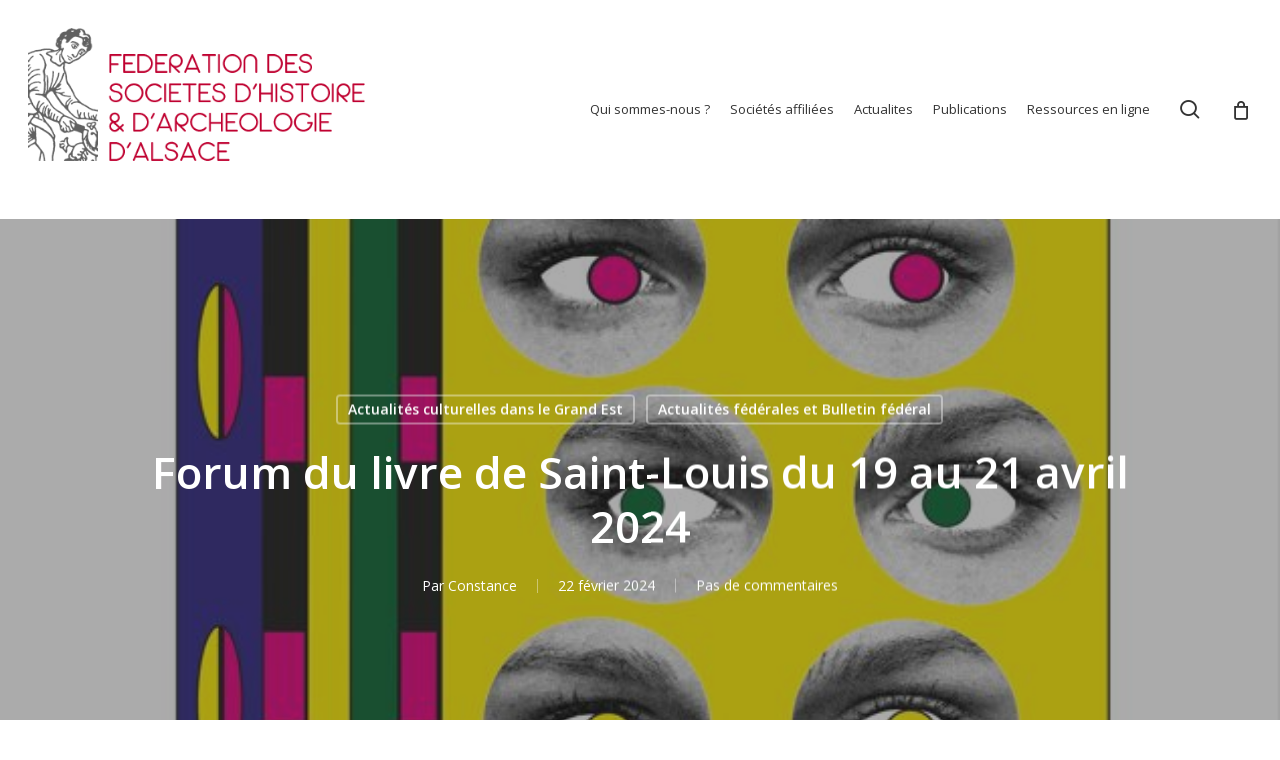

--- FILE ---
content_type: text/html; charset=utf-8
request_url: https://www.google.com/recaptcha/api2/anchor?ar=1&k=6LcQBo4aAAAAANPFsx9Mk4tjvPAs-UwwGvqBTKjh&co=aHR0cHM6Ly93d3cuYWxzYWNlLWhpc3RvaXJlLm9yZzo0NDM.&hl=en&v=PoyoqOPhxBO7pBk68S4YbpHZ&size=invisible&anchor-ms=20000&execute-ms=30000&cb=pfumdxlqjc9e
body_size: 48748
content:
<!DOCTYPE HTML><html dir="ltr" lang="en"><head><meta http-equiv="Content-Type" content="text/html; charset=UTF-8">
<meta http-equiv="X-UA-Compatible" content="IE=edge">
<title>reCAPTCHA</title>
<style type="text/css">
/* cyrillic-ext */
@font-face {
  font-family: 'Roboto';
  font-style: normal;
  font-weight: 400;
  font-stretch: 100%;
  src: url(//fonts.gstatic.com/s/roboto/v48/KFO7CnqEu92Fr1ME7kSn66aGLdTylUAMa3GUBHMdazTgWw.woff2) format('woff2');
  unicode-range: U+0460-052F, U+1C80-1C8A, U+20B4, U+2DE0-2DFF, U+A640-A69F, U+FE2E-FE2F;
}
/* cyrillic */
@font-face {
  font-family: 'Roboto';
  font-style: normal;
  font-weight: 400;
  font-stretch: 100%;
  src: url(//fonts.gstatic.com/s/roboto/v48/KFO7CnqEu92Fr1ME7kSn66aGLdTylUAMa3iUBHMdazTgWw.woff2) format('woff2');
  unicode-range: U+0301, U+0400-045F, U+0490-0491, U+04B0-04B1, U+2116;
}
/* greek-ext */
@font-face {
  font-family: 'Roboto';
  font-style: normal;
  font-weight: 400;
  font-stretch: 100%;
  src: url(//fonts.gstatic.com/s/roboto/v48/KFO7CnqEu92Fr1ME7kSn66aGLdTylUAMa3CUBHMdazTgWw.woff2) format('woff2');
  unicode-range: U+1F00-1FFF;
}
/* greek */
@font-face {
  font-family: 'Roboto';
  font-style: normal;
  font-weight: 400;
  font-stretch: 100%;
  src: url(//fonts.gstatic.com/s/roboto/v48/KFO7CnqEu92Fr1ME7kSn66aGLdTylUAMa3-UBHMdazTgWw.woff2) format('woff2');
  unicode-range: U+0370-0377, U+037A-037F, U+0384-038A, U+038C, U+038E-03A1, U+03A3-03FF;
}
/* math */
@font-face {
  font-family: 'Roboto';
  font-style: normal;
  font-weight: 400;
  font-stretch: 100%;
  src: url(//fonts.gstatic.com/s/roboto/v48/KFO7CnqEu92Fr1ME7kSn66aGLdTylUAMawCUBHMdazTgWw.woff2) format('woff2');
  unicode-range: U+0302-0303, U+0305, U+0307-0308, U+0310, U+0312, U+0315, U+031A, U+0326-0327, U+032C, U+032F-0330, U+0332-0333, U+0338, U+033A, U+0346, U+034D, U+0391-03A1, U+03A3-03A9, U+03B1-03C9, U+03D1, U+03D5-03D6, U+03F0-03F1, U+03F4-03F5, U+2016-2017, U+2034-2038, U+203C, U+2040, U+2043, U+2047, U+2050, U+2057, U+205F, U+2070-2071, U+2074-208E, U+2090-209C, U+20D0-20DC, U+20E1, U+20E5-20EF, U+2100-2112, U+2114-2115, U+2117-2121, U+2123-214F, U+2190, U+2192, U+2194-21AE, U+21B0-21E5, U+21F1-21F2, U+21F4-2211, U+2213-2214, U+2216-22FF, U+2308-230B, U+2310, U+2319, U+231C-2321, U+2336-237A, U+237C, U+2395, U+239B-23B7, U+23D0, U+23DC-23E1, U+2474-2475, U+25AF, U+25B3, U+25B7, U+25BD, U+25C1, U+25CA, U+25CC, U+25FB, U+266D-266F, U+27C0-27FF, U+2900-2AFF, U+2B0E-2B11, U+2B30-2B4C, U+2BFE, U+3030, U+FF5B, U+FF5D, U+1D400-1D7FF, U+1EE00-1EEFF;
}
/* symbols */
@font-face {
  font-family: 'Roboto';
  font-style: normal;
  font-weight: 400;
  font-stretch: 100%;
  src: url(//fonts.gstatic.com/s/roboto/v48/KFO7CnqEu92Fr1ME7kSn66aGLdTylUAMaxKUBHMdazTgWw.woff2) format('woff2');
  unicode-range: U+0001-000C, U+000E-001F, U+007F-009F, U+20DD-20E0, U+20E2-20E4, U+2150-218F, U+2190, U+2192, U+2194-2199, U+21AF, U+21E6-21F0, U+21F3, U+2218-2219, U+2299, U+22C4-22C6, U+2300-243F, U+2440-244A, U+2460-24FF, U+25A0-27BF, U+2800-28FF, U+2921-2922, U+2981, U+29BF, U+29EB, U+2B00-2BFF, U+4DC0-4DFF, U+FFF9-FFFB, U+10140-1018E, U+10190-1019C, U+101A0, U+101D0-101FD, U+102E0-102FB, U+10E60-10E7E, U+1D2C0-1D2D3, U+1D2E0-1D37F, U+1F000-1F0FF, U+1F100-1F1AD, U+1F1E6-1F1FF, U+1F30D-1F30F, U+1F315, U+1F31C, U+1F31E, U+1F320-1F32C, U+1F336, U+1F378, U+1F37D, U+1F382, U+1F393-1F39F, U+1F3A7-1F3A8, U+1F3AC-1F3AF, U+1F3C2, U+1F3C4-1F3C6, U+1F3CA-1F3CE, U+1F3D4-1F3E0, U+1F3ED, U+1F3F1-1F3F3, U+1F3F5-1F3F7, U+1F408, U+1F415, U+1F41F, U+1F426, U+1F43F, U+1F441-1F442, U+1F444, U+1F446-1F449, U+1F44C-1F44E, U+1F453, U+1F46A, U+1F47D, U+1F4A3, U+1F4B0, U+1F4B3, U+1F4B9, U+1F4BB, U+1F4BF, U+1F4C8-1F4CB, U+1F4D6, U+1F4DA, U+1F4DF, U+1F4E3-1F4E6, U+1F4EA-1F4ED, U+1F4F7, U+1F4F9-1F4FB, U+1F4FD-1F4FE, U+1F503, U+1F507-1F50B, U+1F50D, U+1F512-1F513, U+1F53E-1F54A, U+1F54F-1F5FA, U+1F610, U+1F650-1F67F, U+1F687, U+1F68D, U+1F691, U+1F694, U+1F698, U+1F6AD, U+1F6B2, U+1F6B9-1F6BA, U+1F6BC, U+1F6C6-1F6CF, U+1F6D3-1F6D7, U+1F6E0-1F6EA, U+1F6F0-1F6F3, U+1F6F7-1F6FC, U+1F700-1F7FF, U+1F800-1F80B, U+1F810-1F847, U+1F850-1F859, U+1F860-1F887, U+1F890-1F8AD, U+1F8B0-1F8BB, U+1F8C0-1F8C1, U+1F900-1F90B, U+1F93B, U+1F946, U+1F984, U+1F996, U+1F9E9, U+1FA00-1FA6F, U+1FA70-1FA7C, U+1FA80-1FA89, U+1FA8F-1FAC6, U+1FACE-1FADC, U+1FADF-1FAE9, U+1FAF0-1FAF8, U+1FB00-1FBFF;
}
/* vietnamese */
@font-face {
  font-family: 'Roboto';
  font-style: normal;
  font-weight: 400;
  font-stretch: 100%;
  src: url(//fonts.gstatic.com/s/roboto/v48/KFO7CnqEu92Fr1ME7kSn66aGLdTylUAMa3OUBHMdazTgWw.woff2) format('woff2');
  unicode-range: U+0102-0103, U+0110-0111, U+0128-0129, U+0168-0169, U+01A0-01A1, U+01AF-01B0, U+0300-0301, U+0303-0304, U+0308-0309, U+0323, U+0329, U+1EA0-1EF9, U+20AB;
}
/* latin-ext */
@font-face {
  font-family: 'Roboto';
  font-style: normal;
  font-weight: 400;
  font-stretch: 100%;
  src: url(//fonts.gstatic.com/s/roboto/v48/KFO7CnqEu92Fr1ME7kSn66aGLdTylUAMa3KUBHMdazTgWw.woff2) format('woff2');
  unicode-range: U+0100-02BA, U+02BD-02C5, U+02C7-02CC, U+02CE-02D7, U+02DD-02FF, U+0304, U+0308, U+0329, U+1D00-1DBF, U+1E00-1E9F, U+1EF2-1EFF, U+2020, U+20A0-20AB, U+20AD-20C0, U+2113, U+2C60-2C7F, U+A720-A7FF;
}
/* latin */
@font-face {
  font-family: 'Roboto';
  font-style: normal;
  font-weight: 400;
  font-stretch: 100%;
  src: url(//fonts.gstatic.com/s/roboto/v48/KFO7CnqEu92Fr1ME7kSn66aGLdTylUAMa3yUBHMdazQ.woff2) format('woff2');
  unicode-range: U+0000-00FF, U+0131, U+0152-0153, U+02BB-02BC, U+02C6, U+02DA, U+02DC, U+0304, U+0308, U+0329, U+2000-206F, U+20AC, U+2122, U+2191, U+2193, U+2212, U+2215, U+FEFF, U+FFFD;
}
/* cyrillic-ext */
@font-face {
  font-family: 'Roboto';
  font-style: normal;
  font-weight: 500;
  font-stretch: 100%;
  src: url(//fonts.gstatic.com/s/roboto/v48/KFO7CnqEu92Fr1ME7kSn66aGLdTylUAMa3GUBHMdazTgWw.woff2) format('woff2');
  unicode-range: U+0460-052F, U+1C80-1C8A, U+20B4, U+2DE0-2DFF, U+A640-A69F, U+FE2E-FE2F;
}
/* cyrillic */
@font-face {
  font-family: 'Roboto';
  font-style: normal;
  font-weight: 500;
  font-stretch: 100%;
  src: url(//fonts.gstatic.com/s/roboto/v48/KFO7CnqEu92Fr1ME7kSn66aGLdTylUAMa3iUBHMdazTgWw.woff2) format('woff2');
  unicode-range: U+0301, U+0400-045F, U+0490-0491, U+04B0-04B1, U+2116;
}
/* greek-ext */
@font-face {
  font-family: 'Roboto';
  font-style: normal;
  font-weight: 500;
  font-stretch: 100%;
  src: url(//fonts.gstatic.com/s/roboto/v48/KFO7CnqEu92Fr1ME7kSn66aGLdTylUAMa3CUBHMdazTgWw.woff2) format('woff2');
  unicode-range: U+1F00-1FFF;
}
/* greek */
@font-face {
  font-family: 'Roboto';
  font-style: normal;
  font-weight: 500;
  font-stretch: 100%;
  src: url(//fonts.gstatic.com/s/roboto/v48/KFO7CnqEu92Fr1ME7kSn66aGLdTylUAMa3-UBHMdazTgWw.woff2) format('woff2');
  unicode-range: U+0370-0377, U+037A-037F, U+0384-038A, U+038C, U+038E-03A1, U+03A3-03FF;
}
/* math */
@font-face {
  font-family: 'Roboto';
  font-style: normal;
  font-weight: 500;
  font-stretch: 100%;
  src: url(//fonts.gstatic.com/s/roboto/v48/KFO7CnqEu92Fr1ME7kSn66aGLdTylUAMawCUBHMdazTgWw.woff2) format('woff2');
  unicode-range: U+0302-0303, U+0305, U+0307-0308, U+0310, U+0312, U+0315, U+031A, U+0326-0327, U+032C, U+032F-0330, U+0332-0333, U+0338, U+033A, U+0346, U+034D, U+0391-03A1, U+03A3-03A9, U+03B1-03C9, U+03D1, U+03D5-03D6, U+03F0-03F1, U+03F4-03F5, U+2016-2017, U+2034-2038, U+203C, U+2040, U+2043, U+2047, U+2050, U+2057, U+205F, U+2070-2071, U+2074-208E, U+2090-209C, U+20D0-20DC, U+20E1, U+20E5-20EF, U+2100-2112, U+2114-2115, U+2117-2121, U+2123-214F, U+2190, U+2192, U+2194-21AE, U+21B0-21E5, U+21F1-21F2, U+21F4-2211, U+2213-2214, U+2216-22FF, U+2308-230B, U+2310, U+2319, U+231C-2321, U+2336-237A, U+237C, U+2395, U+239B-23B7, U+23D0, U+23DC-23E1, U+2474-2475, U+25AF, U+25B3, U+25B7, U+25BD, U+25C1, U+25CA, U+25CC, U+25FB, U+266D-266F, U+27C0-27FF, U+2900-2AFF, U+2B0E-2B11, U+2B30-2B4C, U+2BFE, U+3030, U+FF5B, U+FF5D, U+1D400-1D7FF, U+1EE00-1EEFF;
}
/* symbols */
@font-face {
  font-family: 'Roboto';
  font-style: normal;
  font-weight: 500;
  font-stretch: 100%;
  src: url(//fonts.gstatic.com/s/roboto/v48/KFO7CnqEu92Fr1ME7kSn66aGLdTylUAMaxKUBHMdazTgWw.woff2) format('woff2');
  unicode-range: U+0001-000C, U+000E-001F, U+007F-009F, U+20DD-20E0, U+20E2-20E4, U+2150-218F, U+2190, U+2192, U+2194-2199, U+21AF, U+21E6-21F0, U+21F3, U+2218-2219, U+2299, U+22C4-22C6, U+2300-243F, U+2440-244A, U+2460-24FF, U+25A0-27BF, U+2800-28FF, U+2921-2922, U+2981, U+29BF, U+29EB, U+2B00-2BFF, U+4DC0-4DFF, U+FFF9-FFFB, U+10140-1018E, U+10190-1019C, U+101A0, U+101D0-101FD, U+102E0-102FB, U+10E60-10E7E, U+1D2C0-1D2D3, U+1D2E0-1D37F, U+1F000-1F0FF, U+1F100-1F1AD, U+1F1E6-1F1FF, U+1F30D-1F30F, U+1F315, U+1F31C, U+1F31E, U+1F320-1F32C, U+1F336, U+1F378, U+1F37D, U+1F382, U+1F393-1F39F, U+1F3A7-1F3A8, U+1F3AC-1F3AF, U+1F3C2, U+1F3C4-1F3C6, U+1F3CA-1F3CE, U+1F3D4-1F3E0, U+1F3ED, U+1F3F1-1F3F3, U+1F3F5-1F3F7, U+1F408, U+1F415, U+1F41F, U+1F426, U+1F43F, U+1F441-1F442, U+1F444, U+1F446-1F449, U+1F44C-1F44E, U+1F453, U+1F46A, U+1F47D, U+1F4A3, U+1F4B0, U+1F4B3, U+1F4B9, U+1F4BB, U+1F4BF, U+1F4C8-1F4CB, U+1F4D6, U+1F4DA, U+1F4DF, U+1F4E3-1F4E6, U+1F4EA-1F4ED, U+1F4F7, U+1F4F9-1F4FB, U+1F4FD-1F4FE, U+1F503, U+1F507-1F50B, U+1F50D, U+1F512-1F513, U+1F53E-1F54A, U+1F54F-1F5FA, U+1F610, U+1F650-1F67F, U+1F687, U+1F68D, U+1F691, U+1F694, U+1F698, U+1F6AD, U+1F6B2, U+1F6B9-1F6BA, U+1F6BC, U+1F6C6-1F6CF, U+1F6D3-1F6D7, U+1F6E0-1F6EA, U+1F6F0-1F6F3, U+1F6F7-1F6FC, U+1F700-1F7FF, U+1F800-1F80B, U+1F810-1F847, U+1F850-1F859, U+1F860-1F887, U+1F890-1F8AD, U+1F8B0-1F8BB, U+1F8C0-1F8C1, U+1F900-1F90B, U+1F93B, U+1F946, U+1F984, U+1F996, U+1F9E9, U+1FA00-1FA6F, U+1FA70-1FA7C, U+1FA80-1FA89, U+1FA8F-1FAC6, U+1FACE-1FADC, U+1FADF-1FAE9, U+1FAF0-1FAF8, U+1FB00-1FBFF;
}
/* vietnamese */
@font-face {
  font-family: 'Roboto';
  font-style: normal;
  font-weight: 500;
  font-stretch: 100%;
  src: url(//fonts.gstatic.com/s/roboto/v48/KFO7CnqEu92Fr1ME7kSn66aGLdTylUAMa3OUBHMdazTgWw.woff2) format('woff2');
  unicode-range: U+0102-0103, U+0110-0111, U+0128-0129, U+0168-0169, U+01A0-01A1, U+01AF-01B0, U+0300-0301, U+0303-0304, U+0308-0309, U+0323, U+0329, U+1EA0-1EF9, U+20AB;
}
/* latin-ext */
@font-face {
  font-family: 'Roboto';
  font-style: normal;
  font-weight: 500;
  font-stretch: 100%;
  src: url(//fonts.gstatic.com/s/roboto/v48/KFO7CnqEu92Fr1ME7kSn66aGLdTylUAMa3KUBHMdazTgWw.woff2) format('woff2');
  unicode-range: U+0100-02BA, U+02BD-02C5, U+02C7-02CC, U+02CE-02D7, U+02DD-02FF, U+0304, U+0308, U+0329, U+1D00-1DBF, U+1E00-1E9F, U+1EF2-1EFF, U+2020, U+20A0-20AB, U+20AD-20C0, U+2113, U+2C60-2C7F, U+A720-A7FF;
}
/* latin */
@font-face {
  font-family: 'Roboto';
  font-style: normal;
  font-weight: 500;
  font-stretch: 100%;
  src: url(//fonts.gstatic.com/s/roboto/v48/KFO7CnqEu92Fr1ME7kSn66aGLdTylUAMa3yUBHMdazQ.woff2) format('woff2');
  unicode-range: U+0000-00FF, U+0131, U+0152-0153, U+02BB-02BC, U+02C6, U+02DA, U+02DC, U+0304, U+0308, U+0329, U+2000-206F, U+20AC, U+2122, U+2191, U+2193, U+2212, U+2215, U+FEFF, U+FFFD;
}
/* cyrillic-ext */
@font-face {
  font-family: 'Roboto';
  font-style: normal;
  font-weight: 900;
  font-stretch: 100%;
  src: url(//fonts.gstatic.com/s/roboto/v48/KFO7CnqEu92Fr1ME7kSn66aGLdTylUAMa3GUBHMdazTgWw.woff2) format('woff2');
  unicode-range: U+0460-052F, U+1C80-1C8A, U+20B4, U+2DE0-2DFF, U+A640-A69F, U+FE2E-FE2F;
}
/* cyrillic */
@font-face {
  font-family: 'Roboto';
  font-style: normal;
  font-weight: 900;
  font-stretch: 100%;
  src: url(//fonts.gstatic.com/s/roboto/v48/KFO7CnqEu92Fr1ME7kSn66aGLdTylUAMa3iUBHMdazTgWw.woff2) format('woff2');
  unicode-range: U+0301, U+0400-045F, U+0490-0491, U+04B0-04B1, U+2116;
}
/* greek-ext */
@font-face {
  font-family: 'Roboto';
  font-style: normal;
  font-weight: 900;
  font-stretch: 100%;
  src: url(//fonts.gstatic.com/s/roboto/v48/KFO7CnqEu92Fr1ME7kSn66aGLdTylUAMa3CUBHMdazTgWw.woff2) format('woff2');
  unicode-range: U+1F00-1FFF;
}
/* greek */
@font-face {
  font-family: 'Roboto';
  font-style: normal;
  font-weight: 900;
  font-stretch: 100%;
  src: url(//fonts.gstatic.com/s/roboto/v48/KFO7CnqEu92Fr1ME7kSn66aGLdTylUAMa3-UBHMdazTgWw.woff2) format('woff2');
  unicode-range: U+0370-0377, U+037A-037F, U+0384-038A, U+038C, U+038E-03A1, U+03A3-03FF;
}
/* math */
@font-face {
  font-family: 'Roboto';
  font-style: normal;
  font-weight: 900;
  font-stretch: 100%;
  src: url(//fonts.gstatic.com/s/roboto/v48/KFO7CnqEu92Fr1ME7kSn66aGLdTylUAMawCUBHMdazTgWw.woff2) format('woff2');
  unicode-range: U+0302-0303, U+0305, U+0307-0308, U+0310, U+0312, U+0315, U+031A, U+0326-0327, U+032C, U+032F-0330, U+0332-0333, U+0338, U+033A, U+0346, U+034D, U+0391-03A1, U+03A3-03A9, U+03B1-03C9, U+03D1, U+03D5-03D6, U+03F0-03F1, U+03F4-03F5, U+2016-2017, U+2034-2038, U+203C, U+2040, U+2043, U+2047, U+2050, U+2057, U+205F, U+2070-2071, U+2074-208E, U+2090-209C, U+20D0-20DC, U+20E1, U+20E5-20EF, U+2100-2112, U+2114-2115, U+2117-2121, U+2123-214F, U+2190, U+2192, U+2194-21AE, U+21B0-21E5, U+21F1-21F2, U+21F4-2211, U+2213-2214, U+2216-22FF, U+2308-230B, U+2310, U+2319, U+231C-2321, U+2336-237A, U+237C, U+2395, U+239B-23B7, U+23D0, U+23DC-23E1, U+2474-2475, U+25AF, U+25B3, U+25B7, U+25BD, U+25C1, U+25CA, U+25CC, U+25FB, U+266D-266F, U+27C0-27FF, U+2900-2AFF, U+2B0E-2B11, U+2B30-2B4C, U+2BFE, U+3030, U+FF5B, U+FF5D, U+1D400-1D7FF, U+1EE00-1EEFF;
}
/* symbols */
@font-face {
  font-family: 'Roboto';
  font-style: normal;
  font-weight: 900;
  font-stretch: 100%;
  src: url(//fonts.gstatic.com/s/roboto/v48/KFO7CnqEu92Fr1ME7kSn66aGLdTylUAMaxKUBHMdazTgWw.woff2) format('woff2');
  unicode-range: U+0001-000C, U+000E-001F, U+007F-009F, U+20DD-20E0, U+20E2-20E4, U+2150-218F, U+2190, U+2192, U+2194-2199, U+21AF, U+21E6-21F0, U+21F3, U+2218-2219, U+2299, U+22C4-22C6, U+2300-243F, U+2440-244A, U+2460-24FF, U+25A0-27BF, U+2800-28FF, U+2921-2922, U+2981, U+29BF, U+29EB, U+2B00-2BFF, U+4DC0-4DFF, U+FFF9-FFFB, U+10140-1018E, U+10190-1019C, U+101A0, U+101D0-101FD, U+102E0-102FB, U+10E60-10E7E, U+1D2C0-1D2D3, U+1D2E0-1D37F, U+1F000-1F0FF, U+1F100-1F1AD, U+1F1E6-1F1FF, U+1F30D-1F30F, U+1F315, U+1F31C, U+1F31E, U+1F320-1F32C, U+1F336, U+1F378, U+1F37D, U+1F382, U+1F393-1F39F, U+1F3A7-1F3A8, U+1F3AC-1F3AF, U+1F3C2, U+1F3C4-1F3C6, U+1F3CA-1F3CE, U+1F3D4-1F3E0, U+1F3ED, U+1F3F1-1F3F3, U+1F3F5-1F3F7, U+1F408, U+1F415, U+1F41F, U+1F426, U+1F43F, U+1F441-1F442, U+1F444, U+1F446-1F449, U+1F44C-1F44E, U+1F453, U+1F46A, U+1F47D, U+1F4A3, U+1F4B0, U+1F4B3, U+1F4B9, U+1F4BB, U+1F4BF, U+1F4C8-1F4CB, U+1F4D6, U+1F4DA, U+1F4DF, U+1F4E3-1F4E6, U+1F4EA-1F4ED, U+1F4F7, U+1F4F9-1F4FB, U+1F4FD-1F4FE, U+1F503, U+1F507-1F50B, U+1F50D, U+1F512-1F513, U+1F53E-1F54A, U+1F54F-1F5FA, U+1F610, U+1F650-1F67F, U+1F687, U+1F68D, U+1F691, U+1F694, U+1F698, U+1F6AD, U+1F6B2, U+1F6B9-1F6BA, U+1F6BC, U+1F6C6-1F6CF, U+1F6D3-1F6D7, U+1F6E0-1F6EA, U+1F6F0-1F6F3, U+1F6F7-1F6FC, U+1F700-1F7FF, U+1F800-1F80B, U+1F810-1F847, U+1F850-1F859, U+1F860-1F887, U+1F890-1F8AD, U+1F8B0-1F8BB, U+1F8C0-1F8C1, U+1F900-1F90B, U+1F93B, U+1F946, U+1F984, U+1F996, U+1F9E9, U+1FA00-1FA6F, U+1FA70-1FA7C, U+1FA80-1FA89, U+1FA8F-1FAC6, U+1FACE-1FADC, U+1FADF-1FAE9, U+1FAF0-1FAF8, U+1FB00-1FBFF;
}
/* vietnamese */
@font-face {
  font-family: 'Roboto';
  font-style: normal;
  font-weight: 900;
  font-stretch: 100%;
  src: url(//fonts.gstatic.com/s/roboto/v48/KFO7CnqEu92Fr1ME7kSn66aGLdTylUAMa3OUBHMdazTgWw.woff2) format('woff2');
  unicode-range: U+0102-0103, U+0110-0111, U+0128-0129, U+0168-0169, U+01A0-01A1, U+01AF-01B0, U+0300-0301, U+0303-0304, U+0308-0309, U+0323, U+0329, U+1EA0-1EF9, U+20AB;
}
/* latin-ext */
@font-face {
  font-family: 'Roboto';
  font-style: normal;
  font-weight: 900;
  font-stretch: 100%;
  src: url(//fonts.gstatic.com/s/roboto/v48/KFO7CnqEu92Fr1ME7kSn66aGLdTylUAMa3KUBHMdazTgWw.woff2) format('woff2');
  unicode-range: U+0100-02BA, U+02BD-02C5, U+02C7-02CC, U+02CE-02D7, U+02DD-02FF, U+0304, U+0308, U+0329, U+1D00-1DBF, U+1E00-1E9F, U+1EF2-1EFF, U+2020, U+20A0-20AB, U+20AD-20C0, U+2113, U+2C60-2C7F, U+A720-A7FF;
}
/* latin */
@font-face {
  font-family: 'Roboto';
  font-style: normal;
  font-weight: 900;
  font-stretch: 100%;
  src: url(//fonts.gstatic.com/s/roboto/v48/KFO7CnqEu92Fr1ME7kSn66aGLdTylUAMa3yUBHMdazQ.woff2) format('woff2');
  unicode-range: U+0000-00FF, U+0131, U+0152-0153, U+02BB-02BC, U+02C6, U+02DA, U+02DC, U+0304, U+0308, U+0329, U+2000-206F, U+20AC, U+2122, U+2191, U+2193, U+2212, U+2215, U+FEFF, U+FFFD;
}

</style>
<link rel="stylesheet" type="text/css" href="https://www.gstatic.com/recaptcha/releases/PoyoqOPhxBO7pBk68S4YbpHZ/styles__ltr.css">
<script nonce="gOgD493xFVHBKUz5w71jvQ" type="text/javascript">window['__recaptcha_api'] = 'https://www.google.com/recaptcha/api2/';</script>
<script type="text/javascript" src="https://www.gstatic.com/recaptcha/releases/PoyoqOPhxBO7pBk68S4YbpHZ/recaptcha__en.js" nonce="gOgD493xFVHBKUz5w71jvQ">
      
    </script></head>
<body><div id="rc-anchor-alert" class="rc-anchor-alert"></div>
<input type="hidden" id="recaptcha-token" value="[base64]">
<script type="text/javascript" nonce="gOgD493xFVHBKUz5w71jvQ">
      recaptcha.anchor.Main.init("[\x22ainput\x22,[\x22bgdata\x22,\x22\x22,\[base64]/[base64]/[base64]/[base64]/cjw8ejpyPj4+eil9Y2F0Y2gobCl7dGhyb3cgbDt9fSxIPWZ1bmN0aW9uKHcsdCx6KXtpZih3PT0xOTR8fHc9PTIwOCl0LnZbd10/dC52W3ddLmNvbmNhdCh6KTp0LnZbd109b2Yoeix0KTtlbHNle2lmKHQuYkImJnchPTMxNylyZXR1cm47dz09NjZ8fHc9PTEyMnx8dz09NDcwfHx3PT00NHx8dz09NDE2fHx3PT0zOTd8fHc9PTQyMXx8dz09Njh8fHc9PTcwfHx3PT0xODQ/[base64]/[base64]/[base64]/bmV3IGRbVl0oSlswXSk6cD09Mj9uZXcgZFtWXShKWzBdLEpbMV0pOnA9PTM/bmV3IGRbVl0oSlswXSxKWzFdLEpbMl0pOnA9PTQ/[base64]/[base64]/[base64]/[base64]\x22,\[base64]\\u003d\\u003d\x22,\[base64]/CpGcgCTY6E8O9c8K9C8K4wr92wqPCrsKPMSzCocKjwptBwrIFw6rChE8sw6sRbhUsw5LCvFM3L2sVw6HDk2YHe0fDhsOoVxbDp8OOwpAYw51xYMO1Xi1ZbsO3J0dzw5FowqQiw5nDi8O0wpIgJztWwp9+K8OGwrvCtn1uZwpQw6QsGWrCuMKfwq9awqQjwo/[base64]/ChFfCr8OmesKewrFKQTvDo8OIw4RLw5EUw4bCtsOLQ8KJVDVffMKjw7fCtMOCwqgCesOsw4/Ci8Knf15ZZcKJw6EFwrAbecO7w5omw58qUcOsw5MdwoNYJ8Obwq8Jw53DrCDDlljCpsKnw4ojwqTDnxbDlEp+a8KOw69gwrvClMKqw5bCi3PDk8KBw4J7WhnCu8O9w6TCj2/Dh8OkwqPDjw/CkMK5R8OGZ2I5M0PDnyDCocKFe8K+KsKAbnFRUShow64Aw7XCm8KwL8OnB8KQw7hxYyJrwoV4LyHDhjNjdFTCmRHClMKpwr/Dq8Olw5ViEFbDncKEw5XDs2k1wo0mAsKIw7nDiBfChCFQN8Osw6g/MmMQGcO4E8KxHj7Duh3CmhYJw4LCnHBzw5vDiQ5Iw4vDlBoAbwY5AEbCksKUKDtpfsKpVBQOwqxsMSIURk1xGUEmw6fDv8KNwprDpXnDhRpjwoMRw4jCq3rClcObw6oJKDAcGcOpw5vDjFlBw4PCu8K8Yk/[base64]/w7lICmEzfXHDq0nCpsKew6XDlsOCHw/DocKEw6zDjsKfGhFoF1rCu8OvZ3HCvQURwpJ1w4BZO1PDvsOsw65eA11mP8Kdw7BxEcOqw7JBBV5NKxTDt3IGecK2wo5PwoLCnUnCkMOHw4BpacKeTVNbCGAEwovDrMOtaMKywp7DoGd+RULCqkUlw4hNw5/ChUVwDihRwqrCgh42SVEACcOYM8Oew58BwpHDlCPDiFB9w4fDsQM3w6fCrSkhGcOJwpRNw4jDpsOgw6bCksK1LsOWw7jCgE83w6lgw6Z8LMKqHMKlwrM0Y8OmwoIcwro9fMOnw494PG/[base64]/McOxY8K0TUh0w71OwpjCv34XTcK9e3HDqG/[base64]/VCE3w7jCicOlw4cdwp7Dg8KHw7TDnWtHalbClwIrwrTDh8OMMjHCs8KOVMKyGcOwwrPDgBJywo/CkVd1KmTDn8OmVXhIOxFcwpp/[base64]/Djihsw6XCp8OtZ8OvwpvDiyzDocKBwo54N8KGwoXDhMOPXAs+QcKhw6fCkVkIT1NCw6rDoMKow5QuRzvCmcKhw4fDjcKSwpPCqBoqw5NWw5zDsxzDlsOmSkxnD0cgw4hCV8Kww5NZXnzDgcKDwq/DqHwdPcKXIMKsw5sqw4p4L8KpO3jDliBAd8Omw4R+wrg5elFNwrEydX3CgjzDvcKcw7NwPsKMXHzDjcO3w6PCsyHCt8OYw6XCi8OabcOECW/CgMKww77CrzkJS3TDl1bDqgXCrMKAJ1NfT8K3F8OzDlwNLhIOw5traSvChUJMK1ZrGsO9bA7CrMOGwrLDoCQ1H8O7cQjCm17DgMK7K0BPwr5AE0fCmVEfw5bCjzTDo8KAfyXCgsO+w6gXNsOKL8OKSX3CiBAuworDqAjCi8KHw5/[base64]/[base64]/DuQ3Ck8KhbGzDkcO0LMO/[base64]/Dv3PDl8KTw7F4T8KJwoXDscO6OcO4w6nDl8KKwoUBwpTDn8OEIy5ww6jDmmEERAfCnMOjFcO1MCEoRsKSMcKeW1sWw6sQHiDCvTvDrk/CqcOQG8OsIMK+w65FK25Hw7NlEcOWNy8/VnTCo8Kzw7UlOXtWwoFjwq7Dg3nDisO/w5zDtm4wLzELR3dRw6RNwqxGw5laQsOJeMO7Q8Ktc3EdIgzCsX5HTMOpQgsLworCsgNZwqzDiBXCumvDnsKJwqrCvMOTGMOKTcKpBH7DrXzCmcOVw6/Dm8KPKgbCvsO5a8K4wojDpm7Dg8KTd8KfH2FYajIbCsOZwqvCrErCqMOYAsO4w6fCgBvDqMOiwp0kwroiw7cRMsKAKSTCt8KQw73Cl8O1w70dw7kuex3CsyAARMOTw6XCjGzDn8KbcMO/Z8ORw41Bwr7DhCfDsAsFRsKSHMOeVmMsFMK6JcKlw4AzBcKOBSPDksOAw4vDqsKjNlfDpGgmd8KtE1/DnsO1w4Ejw4xDKG4lHMK8eMKFw4HCvsKSw6HDiMOKwozCr1TDrMOhw7ZEGWHCsG3Cr8OkacOmw5zClVlow6vCsgUDwq3DjW7DgjM5d8ObwoQgw7p3w5zDpMOQw4TDoy1MexDCscOTfEMRcsOaw5JmM2/Dj8KcwrXCoEQWw7NtQhotwqYPwqHChcKowrRdwpHCr8OXw692wqAAw4R5AXnDiS9lIj9Dw58iWlJGAsKpwrLDhw91Ymo5wqjDnsKCFAU2JAhawrzDpcKrwrXCi8O8w75Vw6fDi8Kew4hQdMKMwobDrMK2wobCjxRbw7/ChsKmScOJPMKWw7TDlsORacODdC8Jaj/[base64]/wpMUZVJWwq0yw7TDuz7Dr8K+w5klwqcqw4YsZcO2wp/Cok8owqseOW85wpnDpXDChQdswqcdwpDCiEDDqiHCh8KPw45RdcOpwqzCpkwxIsOEwqE8w5Z2DMKvd8KcwqRKXi5bw7slwp0eLzF0w5Apw6p1wqsPw7AaDgUsQzJYw7kGGylIE8ORajLDq3RZWkFuw5VhP8KzWX/DhnLDtnVncnXDrsK4wrFuQl3Cu3fDuUvDosOpZMOjeMOQwqBzBcKFT8Kcw6A9wozDtRBYwolZAMOEwrLDtMOwaMOQc8OJdDDCpcOIYMOSw4U8w5N8aDkUcMK1wojChnnDtGzCjUvDksO8woxtwqxqw5zClHJqK29uw7gLXG7CtCIgElrDmh/ClkJzKyYsFVfCscOYJ8OadsOgw6PCnxLDmMKVMMKfw6EPVcOcQXfCmsKbIGlLd8OZEG/DgMOhUR7CmsK+w5fDpcKlGMKJHsKuVnpsNhjDlsKbODLCpsK9w6zChcOqfX3Cr0MzKsKLMWzCn8Ouw7AMI8KMw7JAMsKBSMKUw5LDksKGwoLClMOZw71QX8Kmwq8NKzICwpnCq8OcYQlDdz4zwosBwrxvfMKGWcKzw5FzJcK/[base64]/CusKXcxMDcsO0dBLDlcKLWsOGJhp2IsOYJ1hWw6bDjx57dsO4w7Nxw6TDh8KXwo7CicKcw73CnR7CgWDCt8K5EyYFQx8iwpHDimvDlFjCjDbCr8KtwoYnwoQ/[base64]/WsKxLUvDmkDDt1ZhwqpGw7FGw5fCs0DDisKqflHCusK5IBTCvBnDsW95w5jDvDtjwpoNw5bDgksCw4R8c8KFCcORwrfDmhxfw6bDhsOvI8Ogw4RAwqMawr/Cu3gVIQrDpGTDtMO3wrvCl37DlikuS1x8GcKRwq51wpvDnMK0wrfDuVjCpApVwpYYfMKfworDp8K0w5zCjAA0w5h7L8KKw63Cu8OFcnIRw4ErMMO0YMOmw6oEeC3Dg20Sw6jCjsOcfndQUWjCkcOOPcOfwo/CicKEOcKCw4EtNMOqYgfDu0PCrsKjT8Oow4TCgcKHwpBuYycJwrtpcynDh8Omw6thcwfDvwbDrcKowo15fh8Fw5TCtyMgwpoiBT7DgcKPw6fCknFBw49IwrPCjR/DuyFKw5zDgSLDpcKHw70dFsKrwqLDnX/CgWHDiMKmwqUkV04sw5IEw7UcX8OrI8OLw6rDtx/DkDTDhcKybyRvKcKZwqrCqsKkwr3DpMK0ehMUX13DpwLDhMKGbk8nVsKpWsOdw5LDi8O8K8K6w7A0PcKaw7h5PcOxw5XDsV9mw5/[base64]/T8OSY8Kuw4hgEsOiwpUmYcOXw4hJwq9RwqVBwqbCqsOCNMOEw6PChwgywoF1w5lFQw92w7/DgMK2wqTDniTCgMO5ZcK9w4ciGsOYwrRlbVTCicOfwqbCqyHCm8OYHsOGw5bDh2jCnMKswoU1wpzCjCcjWFYSa8OHwrtGwofCvsKhRcOiwoDCo8KFwpXCncOnDCIEEMKcWcK8XjkLCkTDsAB3woRHR1/ChcKGCMOkU8KlwpUtwpjChxVSw7HCjMKOZsOKDC7DpcK4w7tSKBPCiMK0ezFywpQKK8Oxw7EFwpPCgx/DjVfCjx3DgMOABMKvwoPDnifDlsKcwpLDinV1LMKrfMKow4DCj1PDi8O4b8KXw7HDk8KeCAcCwonDlVPCqB/Dv2lhA8OodWpWNMK3w5rClcKLZlnDuDPDszbCscK+w5Upwo84X8KBw4TCrcKVwqw9wqZuXsO7IGk7wpkHa27Du8O6asK5w7HCnmgpDCbDh1bDtMOPwoPDo8OQwqvCp3QFwoHDsx7CkcOTw7AKwoTCrA9RccKCE8KpwrjCj8OvMhXCi2lXw4LCoMOKwqh+wpPDp1/DtMKDXQQwKgIgdyo9WcOlw7fCsll2e8O/w5EVXsKUaEDCoMOHwp/Dn8KVwrJZF3skDVdrUQ5za8Ouw4MmIizCo8OkJsOxw488eGzDtAfCo1zCnsOywrPDmEBqVVAHw4JkKi/Dtg58wpgTSMKdw4HDoGHCv8OTw6FXwrrCn8OtZsK0YGPCoMORw7/Do8OkdsO+w7zCs8Kjw7BNwpQ8wrJJwqvDk8OYw7E7wqLDtsKJw77CniZYMsO5fsOgbUTDskcOw4PCinoLw4jCtCF2wpRFw73CtV/Dt1VAIsK8wo9pLcOdK8K5AMKrwrZyw5rCviTCssOJFG8zECXDhx/CqyQ1wpt/R8OeP2ljccOQwp3ChkZ0wqBxw73CsDtNw5zDnVMXWj/Cv8OTwo4UDMOaw4zCp8OqwrhMNwjCtUMTRi8mA8O0B1V0ZQXCssOPQBB2QHYUw6jCncO6w5rCoMO9dCAOAsKlw48UwrIEw6/DrcKOARzDkBl/fcOCWT7CjcKfERnDpcKMO8K9w7tiwqHDmxLDhXTCmQPDkmTCnEbCoMKxOwcQw696w7McNsOIQ8K0FRtZOxTDnR/DjC7Dj3bCvlnDicKqwpRwwrnCosOuTFLDvAfCnsKfJg/[base64]/PMOeHyJBDzjDlQEKLyxzwqLCiwPCtMOaw6rDpMOCw7Y5Am/DlcKEw5cqVCXCisOcR0tFwo4EJGdEKcKqw7vDtMKQw7pFw7YtYBvCm11iEcKDw656P8Ksw6FBwrFwdcKgwqUjDzIhw7VmcMKsw4t5w43CqcKFI3XCrcKOXz4mw6c/w5NSWTHCucOoDETDuSo9OhM2cC08wqxkGQnDugvCqsK2UnM0EsKVGMORwp5lAVXDvVvDtCEqw70DE3fDk8OGw4fDpi7Do8OEWsOYw4YLLxZjHzjDjTV8wrzDp8OXBmbDtcKkMjlFGsOQw5nDhMKZw7PDli7Ds8KdIX/CqMO/[base64]/[base64]/CscOsw78Qw6bDqcKbbV3Dr8K3YhbDpAvDjW3DpjAWw7IEw6/Cswlrw6HCrBBqD1rCuXY7RE7CqBwvw7zCrsOkE8OSwoPClMKIK8K/HMKOwrliw5F8w7XCjATCnFZNwqLCnlR2wrbCnHXDmMOoP8KgYmdIBcK6PTcfw5zCncOaw6VFGcKvWTLCpD3DizzCncKQERFkcsO6w4XCgwPCpMO3wpLDmXtWYW/CiMKmw77ClcOxwrnCuRFCwpHDqsOxwqkQw5Ypw51WOl87w7fDv8KzBCbCmcO4WD/[base64]/[base64]/CtMKRw5dfG8K2BMKIwoxTw5nDhcKdKMKrw5USw6s6w7JGb1zDhHxdwq4WwowqwpPDm8K7J8K9w4DClWkJwr9mWcOwagjCgAtMwrgAGF83w6XCjHkPVsKJVMKNTsKiD8KPT1/[base64]/[base64]/wrfDk2R2di7Cp8OKa29BHMO6K8KKw4F/Rn/DrcKMeMOpYmfCklPCgcKLw7TCgkpHwqMawqNWw7vDtg3Cq8OCFjoMw7EqwozCiMOFwo3Ck8K9w617w7HDncOewpHDr8KJw6jDvjXCuSNsKStgwrPDo8OCwq4XUllPRADDmH4/P8KIw7EEw7bDpMKcw6fDm8O0w4wnw6k4U8Oww4tEwpR1M8K6w4/CoXHClMKBw7XCt8OuTcKTLcKVwr1/DMOxQcOxfXPCosKGw4vDh2vCgMKywr5KwqTDp8K4w5vCqXBFw7XCnsOjMcOwfcObfcO1JsO4w5B3wpjCvcOCw4fCgcOHw57Dg8OOTMKpw5cDwoxwB8K2w6EWw5/DkAg9HAkjw5F1wpxeNBtff8OKwrvCp8KDw7TDmnPDpx9nd8OiQsKBVcOaw43Dm8KACEjCoHRzNWjDpcOCC8KrEm8FasKvPlbDm8OYIMK/wrvCjMK2NsKEw7TDvEjDkxDCmm7CisO2w4vDucKQPE0SL3luHRbChsOuwqLCrcKWwoTDisOJBMKVTi1wIS8pwrV8J8OtFDHDlcKAwr9yw4nCu04/[base64]/CgMKBa8KxBiHCpnPDqQ88PcOMwpUjVgkBJFzDv8OvIHLCkMOPwp1eO8KCw5bDssORfsOvYMKTwqrCucKbwpHDjxFLw7/DhcKxFMOgacKgR8OyByXDijbDqsOiM8KSFwYTw51RwqLCnRXDuE87LsKOOljCklwtwqwdHWbDmHrCo3vCnDzDvcOgw4vCmMOxwrTCiH/DiCzDoMKQwrFGHcOrw5Zsw7HDqFZXwoV8PRrDhknDmMKLwq8IHEbCq3bDgsOBShfDpkokdgI5wokEOsOGw63CvMOZecKHHTxVbx4PwqVOw7nCnsOTJVtxcMK3w6Yjw5JeTk4IBG7DqMKqcQ0PWC3DrMOOw7LDsnvCp8OHejJZJT/Ds8K/[base64]/Cq07DqwdUP8OIZRTDlnTCrGjCkmHCg1DCtUg1F8KTYMKSwq/DrMKLwqXCmTbDh0/CrEjCvcK6w5tfBBPDqQzCuxXCrsKXIMOdw4NCwqgtd8KmdFRRw41uXkZSwpzCvsOnIcKuORbDuEHCosKUwovCiBJFwqXDl1/DmWUEGCLDsm97XBrDk8OoAcO5w70+w5c7w50maj91EnLCqcK2w4nCuSZ7w5TCsRnDvz3DucKnw5YYNmkDX8KTw7bDpsKOW8Ohw59rwr0uw65HAcKIwp8+w58Wwq8aCsOHNnlzUsKIw6A2w6fDj8Ohwr8Gw6TDoSLDik3CkcOjA1NhLMKjQcKPOFcww5ptwqt/w7gqw7QAwpbCsibDpMOyMcK4w7xrw6fChcKbWMKhw6HDkA5TDCzDqyrCncKdXMOzIcOcH2puwok/wovDlEIkw7zDpXtqFcOjTzHDqsO2C8KJTUJmLsKWw5c8w7cfw5fDuxjCggVqw5BqagHCrsK/w43DocKTw5toNzpdw6wqwp/Dt8O0wpQlwq9gw5DCg18Iw6Fsw51uw5A/w5Vzw5/Ch8KvK17Cv39rwp1xdV07wq7CqsO0KcOsBVjDsMKzWMKdwpjDm8OVN8K9w4rCgsO2wptKw4IfIMKtwpA1wrABHhYEbXd7XMK4SnjDl8OhWsOZb8Knw48HwrNwViAmY8Ofw5HDtCwYdsKiw5/DsMOgwofDjAkKwpnCpX5lw7k8w7Fiw5TDhcKowrh2SMOtH1JICwDCvzl4w75ADXdRw6/DgsKgw6vCpVwYw5DDqMOLNHjCusO4w73DhMO8wqnCsW3Du8KXScOrPsK7wpHCmMK9w5vCk8Kxw7HCrsKQwpNvJAo6wqHDhkPCoQoUcMOIUsKOwp3CscOow6UrwoDCv8KYw5hVCCoQPDRTw6JUw6bDvsKeasKkI1DCmMKDwq/Cg8OeJsOxAsOiAsK0J8KAWDvDrTXCugzDikrCrcOYMjHDlnvDvcKYw6JowrnDrAt7wo/[base64]/DusKoJGDDk8OzOT9GwrAMDWdQw4UgY13CrSbDrRApPcO7Y8Krw4vCghjCs8KIwo7Dk3rDvGHDkALCusKyw6V0w4kwOG4/CcKUwo/CgAvCoMOjwoTCp2dPHlZ9FTvDgX1Rw5bDqSJFwpN2In/CiMKrw4bCgcOhVmDCrCbCtMKwOsOcF2QswqnDiMORwp3CsXNvIsO3KcO9wpjCp3fCuBnDt27DgRrCtSpeIMKDNldSDw8uwqVMYcKNw7IkRcKDQT4QT0bDoC7Ci8K6JSfCsxEeIsKzFm/DqMKdcWjDs8ORdsOCJDZ6w6jDuMKgWhLCvMO4U2LDkAEZwrxXw6BDwrQGwqgBwroJRXDDl13Dp8OPBwhGek/Dp8KTwpksaADDt8ODNwXCu2nChsKYacKCfsKxIMOlwrRMwoPDhjvClDjDhjAZw5jCk8K6azJkw75KRMOOF8OKw6BIQsOcZgUWc3V5w5Q2O1/DlRrCj8Opd1bCu8OxwofDtcKLKSc7wq3CksOXw6PCpFnCuVg3YDJ2K8KrB8ObA8OOVMKJwrA7worCkMO1IsKYe13Dki9cw642SMKswrvDvMKXw5E1wpxGQEnCtnvDngHDrXHDgA5Bwp1VGDk3b1Zow4tIU8KMwo/DolnCksOcNU7DvwDCpgvConBXVX08BREBw6xgL8K+ecOvw757KXrCk8OVwqbDhF/Cu8KPRAlcIQ/DjcKpwp8Kwqc4wpPDgENNScKcKsKZaFLDrHgtwq7DvsOBwoINwpdsYcKNw7Jqw4kowr0ITMK7w7HDg8O6W8OzAzrCjghGw6jCiyTDscOOw6E1LsOcw5DCoTdqLwHDqSp+TUTDgWlFw4DClsOHw5x/VnE2LMObw4TDqcORasKVw6oLwqkkQ8OjwrsVYMKNEAgRKncUwqvCkMKMwrfCnsKmbAQzwpN4S8KXY1TCq0DCuMKSwrU3C3BmwoZgw7FxNsOmNcK9w4srYi1cVyrChsO2bcORdMKGEsO+w5scwqMPworCusO6w7RWC3nCi8Kcw5U/[base64]/CucKYwoVmwrF2P8KTDsOfbMO0w75nwqvDvxbCtsOsBUvCpGrCu8KLdRrDmMOPQsO+w4rCl8OTwr8ywqp/YW3DssOmBCYKwrDCp1fCg3DDmQgqVwIMwobDlmphHjnDkxXDq8OITW5Pw6BVTgIAQsKVAMK4PETComzDiMO2w6p/woZCKlF0w7oPw7HCuRrClkwfHsORCn8nwrxFY8KJbMO0w6jCtWhTwr1TwpnCjkPCjkrDgsOnM3/DtCXCrlN3wrR0XQnCl8OMwrYGF8KWw7XDkC7Dq1vCkiQsW8O5VsK+UcKNXn0PBVYTwrUuw4rCtxR2A8KPwoHDhMO1w4MgS8OPNMK5wrARw5AkI8KJwrjDsDXDmjzCp8OwNArCu8KxPsK/wqHChlZHAF3DunPCjMOFw7chHcOJFMOpwqpvw68MYw/[base64]/[base64]/[base64]/CoC7Dk3HDqgHDrGHDm8KJJzx0ehUwwqXDvEQCw6LCgsO3w40Mwp/DgsOFZgAhw7Zowqd/esKSYFDDllnDusKTT31pN27DosK3LyLCnXk/w4w+w5wtJwESA2fCtMO4JHnCsMOnFMKeQ8OAwoJDX8KBV349w4HDvH7DjBo9w78SUh1Iw7Jdwo3DrEnCii8TInBfw6jDjcKMw6kfwrk5DMKqwqd9wrfCncOxwqnDvRjDmsOew6fCpE1SKz/Ct8Oaw5x+ccOTw4Bcw6vChwZ1w4d2dXVPNcODwrVzwqjCm8Kow5ZsU8KWJsOXTsKpOWlCw44RwpzCncOBw6nCn0/CpUxEUGEsw6HDiRwXwr5wDcKDwo5rTMOOMTRlZ1IFA8K6woLCoDAOAMKxwq1lY8O2OcODw5PDv3Bxw6HCvMKCw5BmwogbBsOrwpLCgSLCu8K7wqvDicOOWsKUfSnDpy/DnWDDocKEw4LCtcOvw5gVwpYaw5TCqBPCssOKwoDCvXzDmsK+DUY0wroFw6RuCsKuwpY8YsKSw4fDhzLCj0jDjDQFw6VUw43DuzrDpsOSacOIwojChcOWwrEUNirClg9HwplzwrJYwohIw6JpAcKPPBjClcO8w5rCrcKcZE1lwpxRbBtZw6/DoFHClkYVHcOlAmXCuX7Ds8KEw43DhwgAwpPCucKVw5B3ecKdwq/DqCrDrmjDniYOwqLDn0fDvVdXG8KhC8OowpPCv3PCnQjDvcKiw7wjwr9nX8Knw5ozw50YTsOEwo4PCMOkdF5wEMO/RcOLCwddw7k1wr7ChMOCwoA4wpbCngzCtl0TXk/CuHvCgcOlwrZ4wo3CiWfCsxclw5nClcKgw63CuyIDwonDqF7CosK8XsKKw7fDn8OfwoPDhlESwqhdwpbCtsOeMMKqwpTChxAcCjZzZMKrwolcW20Awr1BdcK/[base64]/CvcO/[base64]/MnR1w4wKIWE2cz/CqWQfw73DucKJw6LCgMK8QcOBFcK0w6xnwr5PTXrCoT4dHXQhwrTCoA0dw4zCisKWwqYbAH1AwpHCt8KNFn/Cg8OAKsK3NyLDnWkNPjrDqMOdUGxeSsKyNEvDjcKlOcKNeS/Dj2YJw4/DvsOlA8O9wrHDig7CksKsY2HCtWR7w5J/[base64]/w5nDm8KvFRjDrMKwwpAqwo41OMOuairClMO3wr3CgsO5wovDjUYSw5HDrAcawpU3QjTCisKyLRBsBSYCDcOVecOjHWheFMKww6bDoUVwwqwgDUnDizYCw67CsEvDusKHLkV8w7fCmn9kwrrCvB5gY2TCmynCghjCk8OGwqXDjcOwan/DiRjDr8OGHBBsw5vCnXlqwrUlTsKOMMO1QhlXwoYHXsKWFGY/wrMkwo/DocKlGsO6Uz3CuAbCuQzDq2bDucOow67DvcO1w6B4XcO3ADd7SFAIACXClEPCoQHCilnDiVwJGcK0NMOOwrXCoz/CsmHCjcKzSB7DhMKBO8OLwpjDrsKtTMO7PcOsw5kXFUQ2w6/DvmbCrMO/[base64]/w7bCjsKkwpQ4wrgXdldiE8Ocw7ATwq1eVSLCrUTDv8OyBDLDoMOgwovCngTDrC9SWRcOHWbCm2PCucKtfxNtwrvDscKvDgkmPMOsB30pwqpPw7lxG8OLw7jCuDh6wpYsDWvDoXnDs8KDw4wtF8KZU8Ofwq88YQLDkMKSwoDDicK/w6LCp8KtXXjCrsKjOcKHw4teUl5DdijCpMK/w5LDpMK9w4TDp2h5LW13YlXCv8KZbsK1ZMK6w6PCiMOQw7RKL8KBeMKgw4rDisOnwqXCswMjFcKmFC0aHsKtw5dcZ8OZfMKHw4LCr8KcdzxRFGPDosOjWcK1Em8Ve3rDgMKrNTpyOWQYwqFaw4wbNcOXwoRbw73DniRlNz/Cn8KNw6AMwoovJQ8Qw6/DrcKIFsKnTx7CucOAw6bCjMKtw7/DncKTwqbCpn7DgMKUwp4rwofCqcK9TVDCtiEXUsKMwpbDr8O/w54Gw45Pe8OXw51TMcOWRMO+wp3DgjktwrnDhsO6esKRwpx3LRkTwohDw6fCrsOpwoPCmhDCuMOYfwHDnsOCwq7Dr15Ow4gOwqpWSsOIw4QMw6TDvDdsRnpZwqXDrBvCtDg5w4EMwpjDjcK1M8KJwpVWw7ZIe8OFw7BHwp1rw4vDhX/DjMOSw7Z+S3tzw4RBJy/[base64]/[base64]/DmMKiPgbCuCTCosOYBnfDg8Oxw5rCpUNjAMO4YQHDjsOSasOTeMKRwoslwp80woXDjcKiwqzCpcK/[base64]/DtxrCt8KxwrYrIRPCunLDsMO2W8OKw4ETw7oNw6XCuMO8woprfjjCgxcbQS0ewoHDlMK5D8OMwp/[base64]/DkMKMYlzDtcOWwrXCvkjDsMOWwoYAasOJw7hXTn/[base64]/[base64]/DpWY5ARDCpgF2wqREw63DvlbCmDkZwpfDp8K+w445wqvCv247I8O0cGEkwrp+JMKzfznDgsKPYxDDmF4/wo85TMKMDMORw6g+XcKBVi7Dp1VUwrQSwr9eCzwdUsKcMsKGwpNhJ8OZacOkO2hvw7XCjyzClsK9w41XCmFZakAyw4jDq8ObwpfCscOrUl/Dn25OfcKOwpMUf8Ocw5/Cri82w7bCnsK6A2R3wrgAScOUBMKEwoZ4G2DDl0hjRcO1LgrCqMOrKMKETkfDsHPDssOIVwULw7h7wpHCkQ/CoDLCkizCt8O+wqLCiMKyG8Ozw7J4CcOfw5A3wodxUcOBHynCmS4SwoDCpMK8w7zDtHnCoQjCk1NlGMOuXsKIIiHDr8Ovw7ZFw6MsWR/CnALCi8KowqrCiMKnwqPDvsK7wp7Cg2jDoD0bNw/Chy1Pw6PDmcOyKEk6FjRZw6/CmsOnw7kebcO4HsOoIUY0w5DDscOOwqTCvMKjTRzDmcKxw6RXw7TCsiEcJsK2w4ZmKjfDssOYE8OQGnHCrWMLaHVEI8O2XsKLwoQsF8OSw4fCuQg8w5/CvMOBwqPDvsKqw6XCncKzQMKhXMO3w4J6c8KRw6VrQMOkw4/Du8O3RsKDwqRDOsK8w4g8wpHCisKDVsKVDmPDnTsBWMKfw5s3wqhRw4t/w6ANwpXCkT0EQcKPIsKewpw9wpHCq8OTAMK3NgXDqcKQwo/DhcKDwplhLMKJw5DCuDIlG8KCwpUQUWtTVMOWwol/JBBtwrcfwp9jwqHDg8Kow4tww6B8w4vDhQlXTMKww4PCusKjw6fDuzLCt8K+MUQHw5hhNcKCw5xnLVXCl17Cu08zwqjDviTDtnfCjMKGZ8ORwr5fw7PDl33CuX/Dh8KlIQjDhMKwX8OJw5nDmGMwDlrCiMOsSWLCjmdkw7fDncK1fmPDmMOnwrQ8wrMbEsOhMMOtW3/Cm37CqAsXwoJFbGrDvsKuw5rCh8Oxw5DCq8OZw40Fwp9jwozCksOpwoXCm8Otwrh1wofClyTDnE16wo7CqcKIw5zDu8KswpnDnMKdUWbClcK2YUYoA8KCFMKIPyDCtcKNw5Jhw5/CvMOJwpbDkhBRV8OQPMK+wq7Cj8KpGD/[base64]/wq5eAMKvw7pPFsOQwrtSwoZ7esOxEzdjwrvDtMK2LsOcwqpnQh3DgS7CmRvCtFsSRg3ChVbDhMKOQVcaw5NMwozChWIoVmQkDMKrQHrCpMODOsOjwpBqRMOcw6QGw4rDqcOhw6Urw4MLwpwxRcK4wrEaIGrDkiMYwq4aw7/[base64]/IC7CtMOhJVjClmMCFGTDicOowqrCnMK2wo/CuG7Cl8KgdULCusKNwpkrw43Dnktnw6MuGcKiWMKXwoTDvcKGfGc4wqjDtwNPQyxyPsKXw6poMMOQw7LCiQnDsTNKKsOIOi/DosO8w4/DiMOowr/DiktDSx0sRy5PKMK/w7sdYSPDi8K8CMOaeTrCqU3CpjLCrMKjw7jDvxHCqMK8wpPCisK9NcOBecK3BVfCiEgFQcKAw5bDoMO9wpfDpcK/w59ww75Cw57DksKsZMKbwpDCnX7DvsKHfA7DssOUw6E4FjzDucO7FcO0AMK6w4vCosKgeTDCoFLCi8Kaw5k5wp9Mw5RjW04rJAF4wrHCuiXDngNMXzJLw6otRgA6GcK5N2dkw5UrFyYBwqk0UMKpcMKEIyjDiXjDj8KCw6DDtl7CmsOtOUozHGPCssOnw5fDosKAYcO/[base64]/w5RAw6DCrMKVasKTwoDDqcOUFH7DhMKYw7g3w7YSw5t4ZXAOwrF+M2sgA8K+aVbDtHEJPFQWw7vDkMOHdsOFWsOvw60cwpY4w4nCpsK2wpHCsMKLDyDDvVHCtwlSew7CksO9wrV9Zi5Vw4/CpkhGwo/Cq8KMLcKcwoYSwpRQwpJSwohLwr3DolHCon/DpD3DglnCkDtsOcOoKcKWem7CsxDDkFl/KcK+wqrDgcKQw4YwN8O/[base64]/Dii3CvcKAw57DssKSAHAQwrLDssO9wq3Dug9hw6vDu8K0w4TCggUqw7tYDMKGUTDCgMKgw5EEY8OBOxzDgC9gOGhxYsOOw7hRNAHDo23CgDpEIlVoZW3DhMOywqDCg2rCrCcfNgdjwpR/DTZsw7DClcKxwoYbw4Z3w4zCicOnwpEWwpgHw7vDsEjDqRzCi8KuwpHDiAfCinrDlMOTwrwXwqFMw4IFHMOtw4rCsXEKW8K1w7E8LsOEZ8OaMcK8cgMsN8KpFMKeSwwlFXx3w4A3w57DgEkRU8KJPV8hwph4ZnLCiRnCt8OMwocswrrDrsKNwoHDonrDg0U/woUfYMOuw4lcw7fDgsKcJsKKw6LCnScFw6gxP8KPw6wAUHAVw7TDq8KJHcOLw6saXBLClsODbMOxw7TChsO/w7lROMOSwovCkMKEasKmflzDp8OXwofClT3DtTLCl8K7w6fClsKjXsKewr3DlsOQb1HCvTrDpAXDocKpwop6wofCjA8uw4IMwq1OTsOfworChD7CpMKALcK9aQ9EK8OLRCrCncOXCDRqKcKZKcKHw44Cwr/CvxZEMsKEwqtwRgvDrsOlw5rDkMK4wqdAwrLDgh8cRMOqw4pEcGHDrMKucMOWwp/DmMOLP8OCScKcw7J6dyhowo7DsF9VQsOdw77DrQMGUcOtwrlCwpdbXxMQwqkvMzkJwpMxwoggYx9twp7DpMOXwp8Vw7hoABjDoMOGHQ3Dh8KVNMKAwrvDvClSVcKkwpMcwqRQw5c3w4wJKxLDixzCkMOoPcO8wpkBfcKXwq/CjcOAwp0owqEUYz4Qwr3Dp8OfAnltbAjCocOAw509wo4Qd2RWw4jCvcKBwoLDsxLCj8OhwqsZcMOFfFcgNgVgwpfDinTCjMO4esOTwosKw5kkw6hHT1LChl1/[base64]/Cnz/[base64]/wrF4R8KqXT51woXDssKPSH8OYgnDq8OJEF3ClCDCqMKAbcOWdTskwqh4c8Kuwo/CtRxOIsOmOcKJLGjDpMOiwphZw5HDnHXDhsK4wqsVXnMfwpzCrMK3w7pcw400YcORSDhtwrPDhsKQJnLCqiLCpgtCTsONw5NJE8OgVkpGw5HDjiJxTMKpdcOiwrjCncOuNMKrworDpnHCv8OaJmAHbjVqVEjDsy3DrcK7Q8K+LMOMY0LDmnMuTSo1KcObw6kVw5/DjBc3Kn9LMsOxwoVtQEdAYws9w7cLwo4TAidSLsKXwphbwr8+HCZqMA0CDDHCm8OuHEMgwqDCqMKeCcKBOVrDm1rDtxoBUTvDpsKYRMKyXsOHwoPDtkHDjjN3w5rDtRjCmsK/wrUKZ8Ozw5l3wooJwpLDv8Ojw5nDrcKAMsOhLwMAJMKLPVAeZsK1w5DDpTXCs8O/wonCjMOnJjLCrBwcBMO4FXjDgsONBsOneCbCksOMU8OaCcKowr3DoRsiw587w4bCisO5wpZ4ZQfDnMKuw6EmE0tbw5htI8O1MhLCrMO0TFpSw4TCo1FPasONZmLDtsO5w5LCiyPCj1LCssOXw7/[base64]/DkEvCiMOBw5/[base64]/w7wHDMK1wpfCiMK5Bx7Di8K5RgBew71MfXLCk8OXGMOmwq/[base64]/CrzrDvMOdIcKzanR0ZMO6wpXCpinCjMKpS8KNwpnCmlPDr1g4CcK/InLCgsKTwr4MworDjE7DkxVQw6hiVgTDksKGHMOfw7jDmG92TCt2acKRVMKSBDzCncOBPcKLw6pnd8Odwp4VSsKpwp8TcFLDosO0w7/[base64]/[base64]/w7jCilkBYxwawoXDmF1Ewq3DmsKhw5pSwr0Bw5bCoMK2cggODBfDoExcQcO6H8O/aAjCmcO/[base64]/CnMKPw4Npw4kTw4jDisKtwrHDqsKqScKVWB51w5x8wqolw5ckw7IrwqPDnQHCklXCqcOcw5IjGER/[base64]/DqhtTw7Yaw7YAWBcoKCfDgyjDnMOgOMOFGTvDhcKEw5dPWj0Sw5/Cl8KIRwjDlB86w5rDh8KBwojCqsKSGsKLOU4kTC5zw48nwoJBw55Hwo/Cr2LCoXrDmAhUw6/Dsgw/w65OMFpZw73ChCnDm8KaDGxuIFHDlzfCtsKyEVvCnMO8w79tIhgdwpARW8K0MMKFwpJIw4QGZsOMccKlwrlew6rCoWvDlMKwwrN3a8KhwqENUG/[base64]/[base64]/[base64]/AcONw5TCmMO/JgnDoT/DmcOsacOowp7DjsKpSGrDj1zDgg9vwrrCuMO8AsOAQDVmIjrCscK6ZsO5KsKCPXzCrMKXLsKwRTDDkhfDqMO8FsKDwqltwpXCmsOdw7DCsDMXPyjDlmguwrjCu8KjbcKZwpHDrRPCsMKfwrrDlMKvFkXCl8OQLUc7w7UBCGTCu8Oow4bDtMOZEWR4wrMHw7/CnlcLw5NtcgDDm386w4nDiwzDhzXDtsO1HXvDicKCw7vCj8KBwrQucC8Rw5weFsOxdsOrBlvDpcKQwqjCrcK4LcOEwqJ6XcOEwpvCh8K3w7VuOMKJXsKfcUXCpMOVw6AzwodCwqDDkl/CmsOaw4zCoBTDucKUwoDDucKHN8O+TE8Sw7HCmk0fc8KAw4zCl8KGw7LDsMKEVsK1woLDqcK9EMOGwrXDgMK/wpvDj3sMImcOw5TDoyDCk39ww4UFKmlewqgHW8OwwrIwwr/[base64]/w57DisOyIBnCmMO6HkbCucOWwonCr23CtsKRdsKdLcKwwrFBw5czw43DlXjCnjHDsMOVw7JtYzJ8B8Kaw5/Du1jDqsOxBBnDnyY4wqLCjsKaw5Q4wqvCucKQwoTDjA7CiFk6X0LCqiY7S8KreMObw7E4UcKAbsOPN045w5nDv8OmJDPCrsKVwpgPYGvDs8OQw6AkwpNyEMKIBcKKVBzCkQ1hPcOfw6jDixEgW8OnAcOYw4wsR8KpwpQRHXwhwqg0OEjCkcOFw4d7YVXChVdoeQ/Dt2lYF8OcwoHDohcnw4PChcOSw5IAVcKVw4zDk8KxJcOuwqfCgDDDvz5+VcKwwqp8w6MZH8Oyw4wZesOJw6XCnllHKynDqyUNQnpqwqDCg2fCn8Kvw6LDg211G8KhY0TCqG/[base64]/wobDvh7DukvChyzDnBvDvsOkwqnDjcKXwrJjIGoYEFdIZiXCngrDgcOCw63Dr8KIHcOww7VOMGbCsmEMFC3Du3wVQ8OwDcOyEj7CgyfDlxrChCnDoDfCnMKMAXwpwq7Cs8OLEX/[base64]\\u003d\\u003d\x22],null,[\x22conf\x22,null,\x226LcQBo4aAAAAANPFsx9Mk4tjvPAs-UwwGvqBTKjh\x22,0,null,null,null,1,[21,125,63,73,95,87,41,43,42,83,102,105,109,121],[1017145,101],0,null,null,null,null,0,null,0,null,700,1,null,0,\[base64]/76lBhnEnQkZnOKMAhk\\u003d\x22,0,0,null,null,1,null,0,0,null,null,null,0],\x22https://www.alsace-histoire.org:443\x22,null,[3,1,1],null,null,null,1,3600,[\x22https://www.google.com/intl/en/policies/privacy/\x22,\x22https://www.google.com/intl/en/policies/terms/\x22],\x22XD4pTjAspNsJ/8HuJUULo6hb4M0pD5UuEjxamR/W78k\\u003d\x22,1,0,null,1,1768884645888,0,0,[100,175,126],null,[104,232,25,15,137],\x22RC-lHKKKDEDFFpO1g\x22,null,null,null,null,null,\x220dAFcWeA4ZCgeopCPZ1m1AyqRVH_5J5VSrRWzQcWCOk1G03khxzWXkMv-s3fed3C0fZyGiWmShoOAEgOCfqyqQsKnUunkBYxccKQ\x22,1768967445934]");
    </script></body></html>